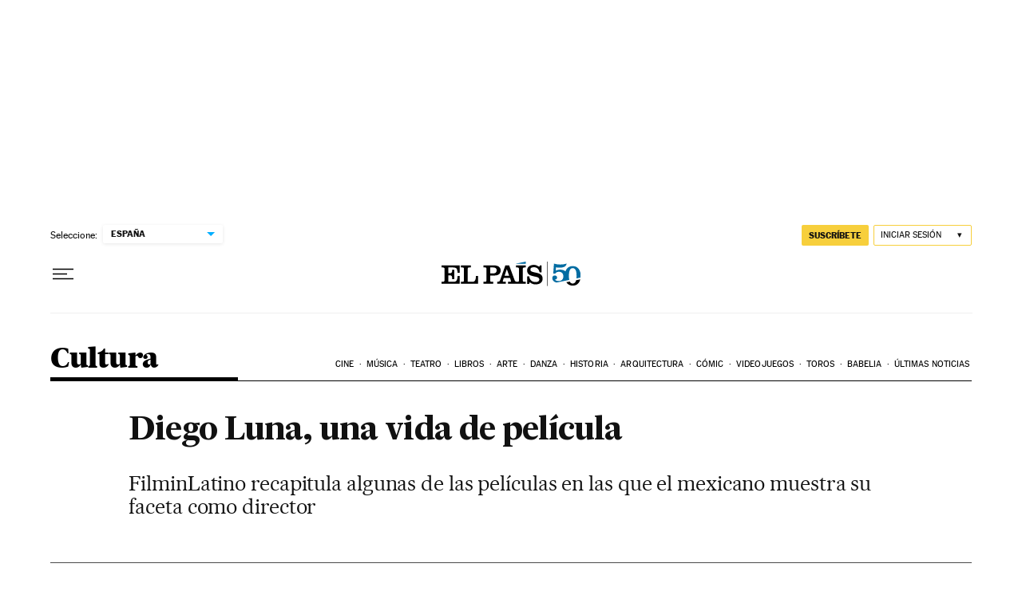

--- FILE ---
content_type: application/javascript; charset=utf-8
request_url: https://fundingchoicesmessages.google.com/f/AGSKWxUKLhtwx0ZP8cpp8PS-U_xckbsSf2JAhaGL-xA4KzqdLjPYgPyURHAbn0l3PY_tOmTaiuAKARSyi7xa-izymKkbNm4OZ4kV8SKYl29C1e6U3SMu2K0ryEkp2Tvh2ZARRFROVeCskZNYyIp0V5imA3Mh8wULG9hiDd1ohrbtsfE_NA-BCIA6hxlNS2b_/_/160x400-/ad_rotator..adsdk./xpcadshow./delivery/fl.
body_size: -1290
content:
window['9a41ba3e-2608-4aeb-95ef-66d404254b63'] = true;